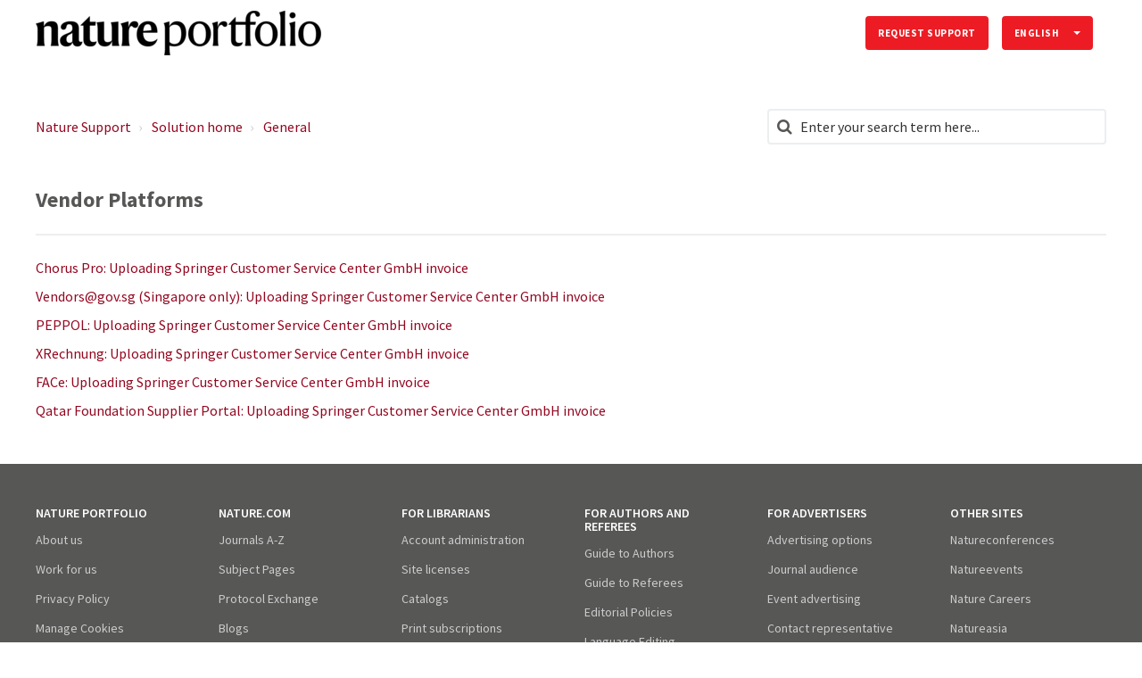

--- FILE ---
content_type: text/html; charset=utf-8
request_url: https://support.nature.com/en/support/solutions/folders/6000243008
body_size: 9920
content:
<!DOCTYPE html>
       
        <!--[if lt IE 7]><html class="no-js ie6 dew-dsm-theme " lang="en" dir="ltr" data-date-format="non_us"><![endif]-->       
        <!--[if IE 7]><html class="no-js ie7 dew-dsm-theme " lang="en" dir="ltr" data-date-format="non_us"><![endif]-->       
        <!--[if IE 8]><html class="no-js ie8 dew-dsm-theme " lang="en" dir="ltr" data-date-format="non_us"><![endif]-->       
        <!--[if IE 9]><html class="no-js ie9 dew-dsm-theme " lang="en" dir="ltr" data-date-format="non_us"><![endif]-->       
        <!--[if IE 10]><html class="no-js ie10 dew-dsm-theme " lang="en" dir="ltr" data-date-format="non_us"><![endif]-->       
        <!--[if (gt IE 10)|!(IE)]><!--><html class="no-js  dew-dsm-theme " lang="en" dir="ltr" data-date-format="non_us"><!--<![endif]-->
	<head>
		
		

<!-- Title for the page -->

  <title> Vendor Platforms : Nature Support </title>


<!-- Meta information -->

      <meta charset="utf-8" />
      <meta http-equiv="X-UA-Compatible" content="IE=edge,chrome=1" />
      <meta name="description" content= "" />
      <meta name="author" content= "" />
       <meta property="og:title" content="Vendor Platforms" />  <meta property="og:url" content="https://support.nature.com/en/support/solutions/folders/6000243008" />  <meta property="og:image" content="https://s3.amazonaws.com/cdn.freshdesk.com/data/helpdesk/attachments/production/6074745559/logo/HOGAgM94U_k0_Ihq4aYTQ-I_nUG3wgImGQ.png?X-Amz-Algorithm=AWS4-HMAC-SHA256&amp;amp;X-Amz-Credential=AKIAS6FNSMY2XLZULJPI%2F20260119%2Fus-east-1%2Fs3%2Faws4_request&amp;amp;X-Amz-Date=20260119T093817Z&amp;amp;X-Amz-Expires=604800&amp;amp;X-Amz-SignedHeaders=host&amp;amp;X-Amz-Signature=975fde1f9d6ac6d81acd5334422e0c4f3bda47315a773c40e2b0aba306981827" />  <meta property="og:site_name" content="Nature Support" />  <meta property="og:type" content="article" />  <meta name="twitter:title" content="Vendor Platforms" />  <meta name="twitter:url" content="https://support.nature.com/en/support/solutions/folders/6000243008" />  <meta name="twitter:image" content="https://s3.amazonaws.com/cdn.freshdesk.com/data/helpdesk/attachments/production/6074745559/logo/HOGAgM94U_k0_Ihq4aYTQ-I_nUG3wgImGQ.png?X-Amz-Algorithm=AWS4-HMAC-SHA256&amp;amp;X-Amz-Credential=AKIAS6FNSMY2XLZULJPI%2F20260119%2Fus-east-1%2Fs3%2Faws4_request&amp;amp;X-Amz-Date=20260119T093817Z&amp;amp;X-Amz-Expires=604800&amp;amp;X-Amz-SignedHeaders=host&amp;amp;X-Amz-Signature=975fde1f9d6ac6d81acd5334422e0c4f3bda47315a773c40e2b0aba306981827" />  <meta name="twitter:card" content="summary" />  <link rel="canonical" href="https://support.nature.com/en/support/solutions/folders/6000243008" />  <link rel='alternate' hreflang="de" href="https://support.nature.com/de/support/solutions/folders/6000243008"/>  <link rel='alternate' hreflang="en" href="https://support.nature.com/en/support/solutions/folders/6000243008"/> 

<!-- Responsive setting -->
<link rel="apple-touch-icon" href="https://s3.amazonaws.com/cdn.freshdesk.com/data/helpdesk/attachments/production/6107679532/fav_icon/MSR77gNtRb3pdekjRDN28sRzatsmQu64Og.png" />
        <link rel="apple-touch-icon" sizes="72x72" href="https://s3.amazonaws.com/cdn.freshdesk.com/data/helpdesk/attachments/production/6107679532/fav_icon/MSR77gNtRb3pdekjRDN28sRzatsmQu64Og.png" />
        <link rel="apple-touch-icon" sizes="114x114" href="https://s3.amazonaws.com/cdn.freshdesk.com/data/helpdesk/attachments/production/6107679532/fav_icon/MSR77gNtRb3pdekjRDN28sRzatsmQu64Og.png" />
        <link rel="apple-touch-icon" sizes="144x144" href="https://s3.amazonaws.com/cdn.freshdesk.com/data/helpdesk/attachments/production/6107679532/fav_icon/MSR77gNtRb3pdekjRDN28sRzatsmQu64Og.png" />
        <meta name="viewport" content="width=device-width, initial-scale=1.0, maximum-scale=5.0, user-scalable=yes" /> 

<meta name="viewport" content="width=device-width, initial-scale=1.0" />
<link rel="stylesheet" href="https://fonts.googleapis.com/css?family=Open+Sans:400,400italic,600,600italic,700,700italic,300,300italic"  type="text/css" />
<link href="https://fonts.googleapis.com/css?family=Source+Sans+Pro" rel="stylesheet">
<link rel="stylesheet" href="//maxcdn.bootstrapcdn.com/font-awesome/4.7.0/css/font-awesome.min.css" />
<link rel="stylesheet" href="//cdn.jsdelivr.net/jquery.magnific-popup/1.0.0/magnific-popup.css" />



<!-- CMP -->
<script src="https://cmp.nature.com/production_live/en/consent-bundle-81-latest.js"></script>


<!-- Google Tag Manager -->
<script>(function(w,d,s,l,i){w[l]=w[l]||[];w[l].push({'gtm.start':
new Date().getTime(),event:'gtm.js'});var f=d.getElementsByTagName(s)[0],
j=d.createElement(s),dl=l!='dataLayer'?'&l='+l:'';j.async=true;j.src=
'https://sgtm.nature.com/gtm.js?id='+i+dl;f.parentNode.insertBefore(j,f);
})(window,document,'script','dataLayer','GTM-KTRPH5C');</script>
<!-- End Google Tag Manager -->

		
		<!-- Adding meta tag for CSRF token -->
		<meta name="csrf-param" content="authenticity_token" />
<meta name="csrf-token" content="yMETO8JRzaWLe2w/HjjIrgIfjO4R5N0D7a6Wk9pnVV7G+c2wGvLVaI7P8vUKz8YxnI2XhKQNon+AtLJR/8+Q+A==" />
		<!-- End meta tag for CSRF token -->
		
		<!-- Fav icon for portal -->
		<link rel='shortcut icon' href='https://s3.amazonaws.com/cdn.freshdesk.com/data/helpdesk/attachments/production/6107679532/fav_icon/MSR77gNtRb3pdekjRDN28sRzatsmQu64Og.png' />

		<!-- Base stylesheet -->
 
		<link rel="stylesheet" media="print" href="https://assets5.freshdesk.com/assets/cdn/portal_print-6e04b27f27ab27faab81f917d275d593fa892ce13150854024baaf983b3f4326.css" />
	  		<link rel="stylesheet" media="screen" href="https://assets6.freshdesk.com/assets/cdn/falcon_portal_utils-a58414d6bc8bc6ca4d78f5b3f76522e4970de435e68a5a2fedcda0db58f21600.css" />	

		
		<!-- Theme stylesheet -->

		<link href="/support/theme.css?v=4&amp;d=1761139079" media="screen" rel="stylesheet" type="text/css">

		<!-- Google font url if present -->
		<link href='https://fonts.googleapis.com/css?family=Source+Sans+Pro:regular,italic,600,700,700italic' rel='stylesheet' type='text/css' nonce='gZ30Yu472O36ftm+AdP/AQ=='>

		<!-- Including default portal based script framework at the top -->
		<script src="https://assets8.freshdesk.com/assets/cdn/portal_head_v2-d07ff5985065d4b2f2826fdbbaef7df41eb75e17b915635bf0413a6bc12fd7b7.js"></script>
		<!-- Including syntexhighlighter for portal -->
		<script src="https://assets1.freshdesk.com/assets/cdn/prism-841b9ba9ca7f9e1bc3cdfdd4583524f65913717a3ab77714a45dd2921531a402.js"></script>

		

		<!-- Access portal settings information via javascript -->
		 <script type="text/javascript">     var portal = {"language":"en","name":"Nature Support","contact_info":"","current_page_name":"article_list","current_tab":"solutions","vault_service":{"url":"https://vault-service.freshworks.com/data","max_try":2,"product_name":"fd"},"current_account_id":218250,"preferences":{"bg_color":"#605e60","header_color":"#ebebeb","help_center_color":"#f9f9f9","footer_color":"#777777","tab_color":"#087be7","tab_hover_color":"#4c4b4b","btn_background":"#ffffff","btn_primary_background":"#6c6a6a","baseFont":"Helvetica Neue","textColor":"#333333","headingsFont":"Source Sans Pro","headingsColor":"#333333","linkColor":"#049cdb","linkColorHover":"#036690","inputFocusRingColor":"#f4af1a","nonResponsive":"false"},"image_placeholders":{"spacer":"https://assets6.freshdesk.com/assets/misc/spacer.gif","profile_thumb":"https://assets4.freshdesk.com/assets/misc/profile_blank_thumb-4a7b26415585aebbd79863bd5497100b1ea52bab8df8db7a1aecae4da879fd96.jpg","profile_medium":"https://assets9.freshdesk.com/assets/misc/profile_blank_medium-1dfbfbae68bb67de0258044a99f62e94144f1cc34efeea73e3fb85fe51bc1a2c.jpg"},"falcon_portal_theme":true};     var attachment_size = 20;     var blocked_extensions = "";     var allowed_extensions = "";     var store = { 
        ticket: {},
        portalLaunchParty: {} };    store.portalLaunchParty.ticketFragmentsEnabled = false;    store.pod = "us-east-1";    store.region = "US"; </script> 


			
	</head>
	<body>
            	
		
		
		

<!-- Notification Messages -->
 <div class="alert alert-with-close notice hide" id="noticeajax"></div> 
<div class="layout layout--anonymous">
  <div class="layout__header">
    

<header class="topbar container" data-topbar>
  <div class="container-inner">
    <div class="topbar__inner">
      <div class="topbar__col clearfix">
        <div class="logo-wrapper">
          <div class="logo">
            <a href="/en/support/home">
              <img src="https://s3.amazonaws.com/cdn.freshdesk.com/data/helpdesk/attachments/production/6074745559/logo/HOGAgM94U_k0_Ihq4aYTQ-I_nUG3wgImGQ.png" alt="Nature Support home page">
            </a>
          </div>
        </div>
        <button type="button" role="button" aria-label="Toggle Navigation" class="lines-button x" data-toggle-menu> <span class="lines"></span> </button>
      </div>
      <div class="topbar__col topbar__menu">
        <div class="topbar__collapse" data-menu>
          <div class="topbar__controls topbar__controls--anonymous">

            
              <a class="btn btn-topbar" href="/en/support/tickets/new">
                
                Request Support
                
</a>
           <!--   <a class="btn btn-topbar" href="/support/tickets">My Tickets</a> -->
            
            
            <div class="banner-language-selector pull-right" data-tabs="tabs"
                data-toggle='tooltip' data-placement="bottom" title=""><ul class="language-options" role="tablist"><li class="dropdown"><h5 class="dropdown-toggle" data-toggle="dropdown"><span>English</span><span class="caret"></span></h5><ul class="dropdown-menu " role="menu" aria-labelledby="dropdownMenu"><li><a class="active" tabindex="-1" href="/en/support/solutions/folders/6000243008"><span class='icon-dd-tick-dark'></span>English </a></li><li><a class=" unavailable-language" tabindex="-1" href="/zh-CN/support/solutions/folders/6000243008">Chinese</a></li><li><a class="" tabindex="-1" href="/de/support/solutions/folders/6000243008">German</a></li><li><a class=" unavailable-language" tabindex="-1" href="/ja-JP/support/solutions/folders/6000243008">Japanese</a></li></ul></li></ul></div> <div class="welcome">Welcome <b></b> </div>  <b><a href="/en/support/login"><b>Login</b></a></b>
          </div>
        </div>
      </div>
    </div>
  </div>
</header>


    <!-- Search and page links for the page -->
    
      
    
  </div>

  <div class="layout__content">
    <div class="container">
      <div class="container-inner clearfix">
        
          
        
        
        <div class="folder-page">
  <div class="row clearfix">
    <div class="column column--sm-8">
      <ol class="breadcrumbs">
        <li>
          <a href="/support/home">Nature Support</a>
        </li>
        <li title="Solution home">
          <a href="/en/support/solutions">Solution home</a>
        </li>
        <li title="General">
          <a href="/en/support/solutions/6000021574">General</a>
        </li>
      </ol>
    </div>
    <div class="column column--sm-4">
      <div class="search-box search-box--small">
        <form class="hc-search-form print--remove" autocomplete="off" action="/en/support/search/solutions" id="hc-search-form" data-csrf-ignore="true">
	<div class="hc-search-input">
	<label for="support-search-input" class="hide">Enter your search term here...</label>
		<input placeholder="Enter your search term here..." type="text"
			name="term" class="special" value=""
            rel="page-search" data-max-matches="10" id="support-search-input">
	</div>
	<div class="hc-search-button">
		<button class="btn btn-primary" aria-label="Search" type="submit" autocomplete="off">
			<i class="mobile-icon-search hide-tablet"></i>
			<span class="hide-in-mobile">
				Search
			</span>
		</button>
	</div>
</form>
      </div>
    </div>
  </div>

  <div class="header">
    <h1 class="h2 folder-title">
      Vendor Platforms
    </h1>

    
  </div>

  
    
      <ul class="articles">
        
          <li class="articles__item">
            <a class="articles__link" href="/en/support/solutions/articles/6000267997-chorus-pro-uploading-springer-customer-service-center-gmbh-invoice">Chorus Pro: Uploading Springer Customer Service Center GmbH invoice</a>
          </li>
        
          <li class="articles__item">
            <a class="articles__link" href="/en/support/solutions/articles/6000267998-vendors-gov-sg-singapore-only-uploading-springer-customer-service-center-gmbh-invoice">Vendors@gov.sg (Singapore only): Uploading Springer Customer Service Center GmbH invoice</a>
          </li>
        
          <li class="articles__item">
            <a class="articles__link" href="/en/support/solutions/articles/6000267999-peppol-uploading-springer-customer-service-center-gmbh-invoice">PEPPOL: Uploading Springer Customer Service Center GmbH invoice</a>
          </li>
        
          <li class="articles__item">
            <a class="articles__link" href="/en/support/solutions/articles/6000268000-xrechnung-uploading-springer-customer-service-center-gmbh-invoice">XRechnung: Uploading Springer Customer Service Center GmbH invoice</a>
          </li>
        
          <li class="articles__item">
            <a class="articles__link" href="/en/support/solutions/articles/6000268001-face-uploading-springer-customer-service-center-gmbh-invoice">FACe: Uploading Springer Customer Service Center GmbH invoice</a>
          </li>
        
          <li class="articles__item">
            <a class="articles__link" href="/en/support/solutions/articles/6000268002-qatar-foundation-supplier-portal-uploading-springer-customer-service-center-gmbh-invoice">Qatar Foundation Supplier Portal: Uploading Springer Customer Service Center GmbH invoice</a>
          </li>
        
      </ul>
      
    
  
</div>


        
          
        
      </div>
    </div>
  </div>

  <div class="layout__footer">
    <footer class="footer-container container">
  <div class="container-inner footer-container__inner">
    <div class="row clearfix">
      <div class="column column--sm-2">
        <span class="footer__header">
          
            NATURE PORTFOLIO
            
        </span>
        <ul class="footer-links-list">
          <li class="footer-links-list__item">
            <a class="footer-links-list__link" href="https://www.nature.com/npg_/index_npg.html" rel="noreferrer">
              
                About us
                
            </a></li>
          <li class="footer-links-list__item">
            <a class="footer-links-list__link" href="https://www.nature.com/npg_/work" rel="noreferrer">
              
                Work for us
                
            </a></li>
          <li class="footer-links-list__item">
            <a class="footer-links-list__link" href="https://www.nature.com/info/privacy.html" rel="noreferrer">
              
                Privacy Policy
                
            </a></li>
          <li class="footer-links-list__item">
            <a class="footer-links-list__link" href="https://www.nature.com/info/privacy.html" data-cc-action="preferences" onclick="return false" rel="noreferrer">
              
                Manage Cookies
                
            </a></li>
          <li class="footer-links-list__item">
            <a class="footer-links-list__link" href="https://www.nature.com/info/legal_notice.html" rel="noreferrer">
              
                Legal Notice
                
            </a></li>
          <li class="footer-links-list__item">
            <a class="footer-links-list__link" href="https://www.nature.com/info/accessibility_statement.html" rel="noreferrer">
              
                Accessibility
                
            </a></li>
          <li class="footer-links-list__item">
            <a class="footer-links-list__link" href="https://www.nature.com/info/tandc.html" rel="noreferrer">
              
                Terms & Conditions
                
            </a></li>
          <li class="footer-links-list__item">
            <a class="footer-links-list__link" href="https://www.nature.com/info/partners.html" rel="noreferrer">
              
                Partners
                
            </a></li>
        </ul>
      </div>
      <div class="column column--sm-2">
        <span class="footer__header">
          
            NATURE.COM
            
        </span>
        <ul class="footer-links-list">
          <li class="footer-links-list__item">
            <a class="footer-links-list__link" href="https://www.nature.com/siteindex/" rel="noreferrer">
              
                Journals A-Z
                
            </a></li>
          <li class="footer-links-list__item">
            <a class="footer-links-list__link" href="https://www.nature.com/browse/" rel="noreferrer">
              
                Subject Pages
                
            </a></li>
          <li class="footer-links-list__item">
            <a class="footer-links-list__link" href="https://www.nature.com/protocolexchange/" rel="noreferrer">
              
                Protocol Exchange
                
            </a></li>
          <li class="footer-links-list__item">
            <a class="footer-links-list__link" href="http://blogs.nature.com/" rel="noreferrer">
              
                Blogs
                
            </a></li>
          <li class="footer-links-list__item">
            <a class="footer-links-list__link" href="https://www.nature.com/nature/podcast/index.html" rel="noreferrer">
              
                Podcasts
                
            </a></li>
          <li class="footer-links-list__item">
            <a class="footer-links-list__link" href="https://www.nature.com/webcasts/index.html" rel="noreferrer">
              
                Webcasts
                
            </a></li>
          <li class="footer-links-list__item">
            <a class="footer-links-list__link" href="https://www.nature.com/nature/subscribe" rel="noreferrer">
              
                Subscriptions
                
            </a></li>
          <li class="footer-links-list__item">
            <a class="footer-links-list__link" href="https://www.nature.com/webfeeds/" rel="noreferrer">
              
                RSS
                
            </a></li>
        </ul>
      </div>
      <div class="column column--sm-2">
        <span class="footer__header">
          
            FOR LIBRARIANS
            
        </span>
        <ul class="footer-links-list">
          <li class="footer-links-list__item">
            <a class="footer-links-list__link" href="https://www.springernature.com/gp/librarians/manage-your-account" rel="noreferrer">
              
                Account administration
                
            </a></li>
          <li class="footer-links-list__item">
            <a class="footer-links-list__link" href="https://www.springernature.com/gp/librarians/licensing" rel="noreferrer">
              
                Site licenses
                
            </a></li>
          <li class="footer-links-list__item">
            <a class="footer-links-list__link" href="https://www.nature.com/libraries/catalog/" rel="noreferrer">
              
                Catalogs
                
            </a></li>
          <li class="footer-links-list__item">
            <a class="footer-links-list__link" href="https://www.nature.com/libraries/print_subscription/" rel="noreferrer">
              
                Print subscriptions
                
            </a></li>
          <li class="footer-links-list__item">
            <a class="footer-links-list__link" href="https://www.nature.com/libraries/open_access/" rel="noreferrer">
              
                Open access
                
            </a></li>
          <li class="footer-links-list__item">
            <a class="footer-links-list__link" href="https://www.springernature.com/gp/librarians/tools-services/promote-your-content" rel="noreferrer">
              
                Promotion tools
                
            </a></li>
          <li class="footer-links-list__item">
            <a class="footer-links-list__link" href="https://www.springernature.com/gp/librarians/tools-services" rel="noreferrer">
              
                Library relations
                
            </a></li>
        </ul>
      </div>
      <div class="column column--sm-2">
        <span class="footer__header">
          
            FOR AUTHORS AND REFEREES
            
        </span>
        <ul class="footer-links-list">
          <li class="footer-links-list__item">
            <a class="footer-links-list__link" href="https://www.nature.com/authors/index.html" rel="noreferrer">
              
                Guide to Authors
                
            </a></li>
          <li class="footer-links-list__item">
            <a class="footer-links-list__link" href="https://www.nature.com/authors/peer_review/" rel="noreferrer">
              
                Guide to Referees
                
            </a></li>
          <li class="footer-links-list__item">
            <a class="footer-links-list__link" href="https://www.nature.com/authors/editorial_policies/" rel="noreferrer">
              
                Editorial Policies
                
            </a></li>
          <li class="footer-links-list__item">
            <a class="footer-links-list__link" href="https://authorservices.springernature.com/language-editing/?utm_source=natureAuthors&utm_medium=referral&utm_campaign=natureAuthors" rel="noreferrer">
              
                Language Editing
                
            </a></li>
          <li class="footer-links-list__item">
            <a class="footer-links-list__link" href="https://authorservices.springernature.com/scientific-editing/?utm_source=natureAuthors&utm_medium=referral&utm_campaign=natureAuthors" rel="noreferrer">
              
                Scientific Editing
                
            </a></li>
          <li class="footer-links-list__item">
            <a class="footer-links-list__link" href="https://www.nature.com/reprints/" rel="noreferrer">
              
                Reprints & permissions
                
            </a></li>
        </ul>
      </div>
      <div class="column column--sm-2">
        <span class="footer__header">
          
            FOR ADVERTISERS
            
        </span>
        <ul class="footer-links-list">
          <li class="footer-links-list__item">
            <a class="footer-links-list__link" href="https://www.nature.com/advertising" rel="noreferrer">
              
                Advertising options
                
            </a></li>
          <li class="footer-links-list__item">
            <a class="footer-links-list__link" href="https://www.nature.com/advertising/audience" rel="noreferrer">
              
                Journal audience
                
            </a></li>
          <li class="footer-links-list__item">
            <a class="footer-links-list__link" href="https://www.nature.com/natureevents/science/organizers" rel="noreferrer">
              
                Event advertising
                
            </a></li>
         <li class="footer-links-list__item">
            <a class="footer-links-list__link" href="https://www.nature.com/advertising/contact" rel="noreferrer">
              
                Contact representative
                
            </a></li>
        </ul>
      </div>
      <div class="column column--sm-2">
        <span class="footer__header">
          
            OTHER SITES
            
        </span>
        <ul class="footer-links-list">
          <li class="footer-links-list__item">
            <a class="footer-links-list__link" href="https://www.nature.com/natureconferences/" rel="noreferrer">
              
                Natureconferences
                
            </a></li>
          <li class="footer-links-list__item">
            <a class="footer-links-list__link" href="https://www.nature.com/natureevents/" rel="noreferrer">
              
                Natureevents
                
            </a></li>
          <li class="footer-links-list__item">
            <a class="footer-links-list__link" href="https://www.nature.com/naturejobs/" rel="noreferrer">
              
                Nature Careers
                
            </a></li>
          <li class="footer-links-list__item">
            <a class="footer-links-list__link" href="https://www.natureasia.com/" rel="noreferrer">
              
                Natureasia
                
            </a></li>
          <li class="footer-links-list__item">
            <a class="footer-links-list__link" href="http://www.naturechina.com/" rel="noreferrer">
              
                Nature China
                
            </a></li>
          <li class="footer-links-list__item">
            <a class="footer-links-list__link" href="https://www.nature.com/nindia" rel="noreferrer">
              
                Nature India
                
            </a></li>
          <li class="footer-links-list__item">
            <a class="footer-links-list__link" href="https://www.natureasia.com/ja-jp/" rel="noreferrer">
              
                Nature Japan
                
            </a></li>
          <li class="footer-links-list__item">
            <a class="footer-links-list__link" href="https://www.natureasia.com/ko-kr/" rel="noreferrer">
              
                Nature Korea
                
            </a></li>
          <li class="footer-links-list__item">
            <a class="footer-links-list__link" href="https://www.nature.com/nmiddleeast/" rel="noreferrer">
              
                Nature Middle East
                
            </a></li>
        </ul>
      </div>
    </div>
    <div class="footer__copyright">
      
      <p>Theme by <a href="https://www.breezythemes.com" target="_blank">Breezy Themes</a></p>
    </div>
  </div>
</footer>
<a href="#" class="scroll-to-top fa fa-angle-up" data-scroll-to-top></a>

  </div>
</div>
<script src="//cdn.jsdelivr.net/jquery.magnific-popup/1.0.0/jquery.magnific-popup.min.js"></script>
<script>
  (function($) {
    function clipper(min, max){
      return function(o){
        if(o > max) return max;
        if(o < min) return min;
        return o;
      };
    }

    var BT_SETTINGS = {
      css: {
        activeClass: 'is-active',
        hiddenClass: 'is-hidden'
      }
    };

    var opacityClipper = clipper(0, 1);
    var $window      = $(window);
    var $heroUnit    = $('[data-hero-unit]');
    var $topbar      = $('[data-topbar]');
    var topbarHeight = parseInt($topbar.height());
    var $scrollToTop = $('[data-scroll-to-top]');
    var $heroUnitBg;
    var $searchBox;

    if ($heroUnit.length) {
      $heroUnitBg  = $heroUnit.find('[data-hero-bg]');
      $searchBox   = $heroUnit.find('[data-search-box]');
    }

    $scrollToTop.click(function(){
      $('html, body').animate({ scrollTop: 0}, 1000);
      return false;
    });

    var bindEffects = function() {
      var scrolled = $window.scrollTop();
      if (scrolled > topbarHeight) {
        $scrollToTop.addClass(BT_SETTINGS.css.activeClass);
      } else {
        $scrollToTop.removeClass(BT_SETTINGS.css.activeClass);
      }

      /*if ($heroUnit.length) {
        $heroUnitBg.css({
          '-moz-transform': 'translate3d(0px,' + scrolled / -3 + 'px' +  ', 0px)',
          '-webkit-transform': 'translate3d(0px,' + scrolled / -3 + 'px' +  ', 0px)',
          'transform': 'translate3d(0px,' + scrolled / -3 + 'px' +  ', 0px)'
        });

        $searchBox.css({
          'opacity': opacityClipper(1 - opacityClipper(scrolled * 0.003))
        });
	  }*/
    };

    $window.on('scroll.theme', bindEffects);

    $('[data-toggle-menu]').click(function(){
      $(this).toggleClass(BT_SETTINGS.css.activeClass);
      $('[data-menu]').toggle();
    });

    $('.image-with-lightbox').magnificPopup({
      type: 'image',
      closeOnContentClick: true,
      closeBtnInside: false,
      fixedContentPos: true,
      mainClass: 'mfp-with-zoom', // class to remove default margin from left and right side
      image: {
        verticalFit: true
      },
      zoom: {
        enabled: true,
        duration: 300 // don't foget to change the duration also in CSS
      }
    });

    $('.image-with-video-icon').magnificPopup({
      disableOn: 700,
      type: 'iframe',
      mainClass: 'mfp-fade',
      removalDelay: 160,
      preloader: false,
      fixedContentPos: false
    });

    $('.accordion__item-title').on('click', function() {
      var $title = $(this);
      $title.toggleClass('accordion__item-title--active');
      $title
        .parents('.accordion__item')
        .find('.accordion__item-content')
        .slideToggle();
    });

    $('.tabs-link').click(function (e) {
      e.preventDefault();
      var $link = $(this);
      var tabIndex = $link.index();
      var $tab = $link.parents('.tabs').find('.tab').eq(tabIndex);
      $link
        .addClass(BT_SETTINGS.css.activeClass)
        .siblings()
        .removeClass(BT_SETTINGS.css.activeClass);
      $tab
        .removeClass(BT_SETTINGS.css.hiddenClass)
        .siblings('.tab')
        .addClass(BT_SETTINGS.css.hiddenClass);
    });

    $('.fa-spin').empty();

    (function() {
      var $articleDate = $('[data-zh-cn-date]');
    
      if (!$articleDate.length) return false;
      
      var articleDate = new Date($articleDate.data('zh-cn-date'));
      var articleDateM = $articleDate.data('zh-cn-date-m');
      
      var year = articleDate.getFullYear();
      var month = articleDate.getMonth() + 1;
      var day = articleDate.getDay();
      var dayName = articleDateM.replace(/([^,]+)[\S\s]+/, '$1');
      var hours = articleDate.getHours();
      var amOrPmName = hours > 12 ? '下午' : '上午';
      var time = (hours > 12 ? hours - 12 : hours) + ':' + (articleDate.getMinutes())
      
      $articleDate.text(year + '年' + month + ' 月' + day + '日' + dayName + amOrPmName + time);
    })();

  })(jQuery);
</script>



			<script src="https://assets8.freshdesk.com/assets/cdn/portal_bottom_v2-0c46e51239eb9be50155d4f9085ae449b172fdeadbd7689610c8df59695744f0.js"></script>

		<script src="https://assets3.freshdesk.com/assets/cdn/redactor-642f8cbfacb4c2762350a557838bbfaadec878d0d24e9a0d8dfe90b2533f0e5d.js"></script> 
		<script src="https://assets7.freshdesk.com/assets/cdn/lang/en-4a75f878b88f0e355c2d9c4c8856e16e0e8e74807c9787aaba7ef13f18c8d691.js"></script>
		<!-- for i18n-js translations -->
  		<script src="https://assets1.freshdesk.com/assets/cdn/i18n/portal/en-7dc3290616af9ea64cf8f4a01e81b2013d3f08333acedba4871235237937ee05.js"></script>
		<!-- Including default portal based script at the bottom -->
		<script nonce="gZ30Yu472O36ftm+AdP/AQ==">
//<![CDATA[
	
	jQuery(document).ready(function() {
					
		// Setting the locale for moment js
		moment.lang('en');

		var validation_meassages = {"required":"This field is required.","remote":"Please fix this field.","email":"Please enter a valid email address.","url":"Please enter a valid URL.","date":"Please enter a valid date.","dateISO":"Please enter a valid date ( ISO ).","number":"Please enter a valid number.","digits":"Please enter only digits.","creditcard":"Please enter a valid credit card number.","equalTo":"Please enter the same value again.","two_decimal_place_warning":"Value cannot have more than 2 decimal digits","select2_minimum_limit":"Please type %{char_count} or more letters","select2_maximum_limit":"You can only select %{limit} %{container}","maxlength":"Please enter no more than {0} characters.","minlength":"Please enter at least {0} characters.","rangelength":"Please enter a value between {0} and {1} characters long.","range":"Please enter a value between {0} and {1}.","max":"Please enter a value less than or equal to {0}.","min":"Please enter a value greater than or equal to {0}.","select2_maximum_limit_jq":"You can only select {0} {1}","facebook_limit_exceed":"Your Facebook reply was over 8000 characters. You'll have to be more clever.","messenger_limit_exceeded":"Oops! You have exceeded Messenger Platform's character limit. Please modify your response.","not_equal_to":"This element should not be equal to","email_address_invalid":"One or more email addresses are invalid.","twitter_limit_exceed":"Oops! You have exceeded Twitter's character limit. You'll have to modify your response.","password_does_not_match":"The passwords don't match. Please try again.","valid_hours":"Please enter a valid hours.","reply_limit_exceed":"Your reply was over 2000 characters. You'll have to be more clever.","url_format":"Invalid URL format","url_without_slash":"Please enter a valid URL without '/'","link_back_url":"Please enter a valid linkback URL","requester_validation":"Please enter a valid requester details or <a href=\"#\" id=\"add_requester_btn_proxy\">add new requester.</a>","agent_validation":"Please enter valid agent details","email_or_phone":"Please enter a Email or Phone Number","upload_mb_limit":"Upload exceeds the available 15MB limit","invalid_image":"Invalid image format","atleast_one_role":"At least one role is required for the agent","invalid_time":"Invalid time.","remote_fail":"Remote validation failed","trim_spaces":"Auto trim of leading & trailing whitespace","hex_color_invalid":"Please enter a valid hex color value.","name_duplication":"The name already exists.","invalid_value":"Invalid value","invalid_regex":"Invalid Regular Expression","same_folder":"Cannot move to the same folder.","maxlength_255":"Please enter less than 255 characters","decimal_digit_valid":"Value cannot have more than 2 decimal digits","atleast_one_field":"Please fill at least {0} of these fields.","atleast_one_portal":"Select atleast one portal.","custom_header":"Please type custom header in the format -  header : value","same_password":"Should be same as Password","select2_no_match":"No matching %{container} found","integration_no_match":"no matching data...","time":"Please enter a valid time","valid_contact":"Please add a valid contact","field_invalid":"This field is invalid","select_atleast_one":"Select at least one option.","ember_method_name_reserved":"This name is reserved and cannot be used. Please choose a different name."}	

		jQuery.extend(jQuery.validator.messages, validation_meassages );


		jQuery(".call_duration").each(function () {
			var format,time;
			if (jQuery(this).data("time") === undefined) { return; }
			if(jQuery(this).hasClass('freshcaller')){ return; }
			time = jQuery(this).data("time");
			if (time>=3600) {
			 format = "hh:mm:ss";
			} else {
				format = "mm:ss";
			}
			jQuery(this).html(time.toTime(format));
		});
	});

	// Shortcuts variables
	var Shortcuts = {"global":{"help":"?","save":"mod+return","cancel":"esc","search":"/","status_dialog":"mod+alt+return","save_cuctomization":"mod+shift+s"},"app_nav":{"dashboard":"g d","tickets":"g t","social":"g e","solutions":"g s","forums":"g f","customers":"g c","reports":"g r","admin":"g a","ticket_new":"g n","compose_email":"g m"},"pagination":{"previous":"alt+left","next":"alt+right","alt_previous":"j","alt_next":"k"},"ticket_list":{"ticket_show":"return","select":"x","select_all":"shift+x","search_view":"v","show_description":"space","unwatch":"w","delete":"#","pickup":"@","spam":"!","close":"~","silent_close":"alt+shift+`","undo":"z","reply":"r","forward":"f","add_note":"n","scenario":"s"},"ticket_detail":{"toggle_watcher":"w","reply":"r","forward":"f","add_note":"n","close":"~","silent_close":"alt+shift+`","add_time":"m","spam":"!","delete":"#","show_activities_toggle":"}","properties":"p","expand":"]","undo":"z","select_watcher":"shift+w","go_to_next":["j","down"],"go_to_previous":["k","up"],"scenario":"s","pickup":"@","collaboration":"d"},"social_stream":{"search":"s","go_to_next":["j","down"],"go_to_previous":["k","up"],"open_stream":["space","return"],"close":"esc","reply":"r","retweet":"shift+r"},"portal_customizations":{"preview":"mod+shift+p"},"discussions":{"toggle_following":"w","add_follower":"shift+w","reply_topic":"r"}};
	
	// Date formats
	var DATE_FORMATS = {"non_us":{"moment_date_with_week":"ddd, D MMM, YYYY","datepicker":"d M, yy","datepicker_escaped":"d M yy","datepicker_full_date":"D, d M, yy","mediumDate":"d MMM, yyyy"},"us":{"moment_date_with_week":"ddd, MMM D, YYYY","datepicker":"M d, yy","datepicker_escaped":"M d yy","datepicker_full_date":"D, M d, yy","mediumDate":"MMM d, yyyy"}};

	var lang = { 
		loadingText: "Please Wait...",
		viewAllTickets: "View all tickets"
	};


//]]>
</script> 

		

		
		<script type="text/javascript">
     		I18n.defaultLocale = "en";
     		I18n.locale = "en";
		</script>
			
    	


		<!-- Include dynamic input field script for signup and profile pages (Mint theme) -->

	</body>
</html>
